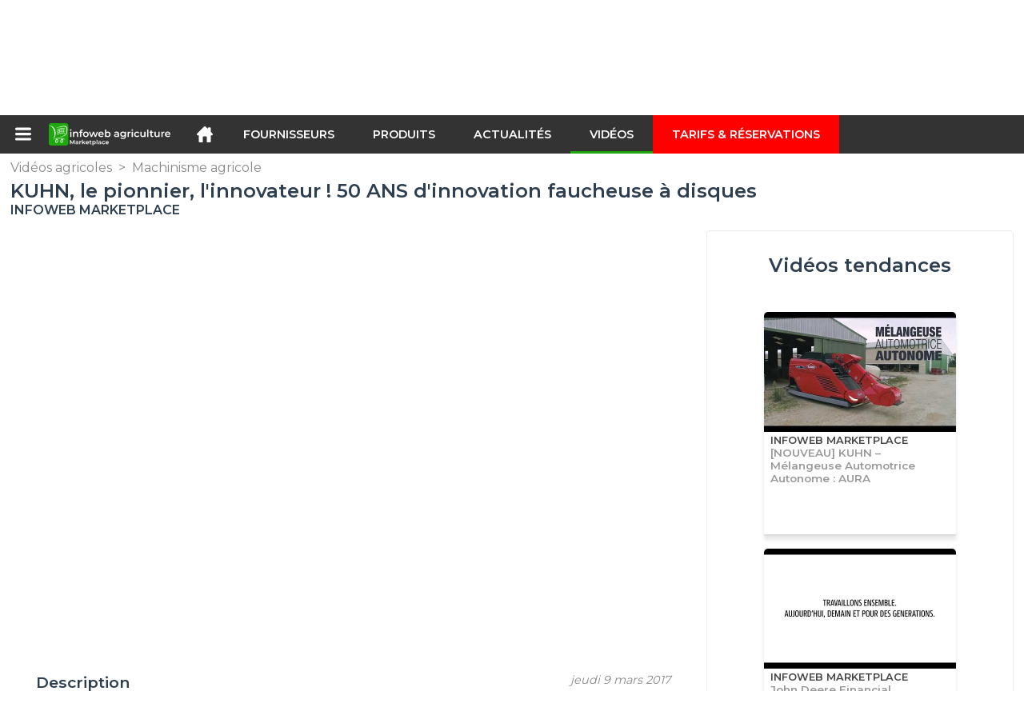

--- FILE ---
content_type: text/html; charset=utf-8
request_url: https://infoweb-agriculture.fr/kuhn-le-pionnier-l-innovateur-50-ans-d-innovation-faucheuse-a-disques-115814753.html
body_size: 10379
content:
<!DOCTYPE html>
<html data-cache="2026-01-18 13:31:26" lang="fr" data-geo="fr" id="page-sheet" data-prod="yes" data-type="reportage" data-stats="6" data-tpl="agriculture" data-tpl-com="agriculture" data-tpl-fr="agriculture" data-tpl-es="agricultura" data-tpl-it="agricoltura" data-tpl-de="landwirtschaft" data-ignore="" class="html reportage fr geo-fr agriculture 6 domain-S    "><head data-version="2020-06-26_15-15"><meta charset="utf-8"/><meta name="content-language" content="fr-FR"/><meta name="format-detection" content="telephone=no"/><meta name="viewport" content="width=device-width, initial-scale=1.0, maximum-scale=1.0, user-scalable=no, minimal-ui"/><meta name="apple-mobile-web-app-capable" content="yes"/><meta name="apple-mobile-web-app-status-bar-style" content="black-translucent"/><meta name="twitter:site" content="InfoWebAgri"/><!-- <TPL:PAGE:META> --><title>KUHN, le pionnier, l&#039;innovateur ! 50 ANS d&#039;innovation faucheuse à disques</title><meta property="og:type" content="website"/><meta property="og:site_name" content="templates/title"/><meta property="og:title" content="KUHN, le pionnier, l&#039;innovateur ! 50 ANS d&#039;innovation faucheuse à disques"/><meta property="og:description" content="La faucheuse à disques la plus vendue au monde

Retrouvez nous sur www.kuhn.com"/><meta property="og:image" content="https://infoweb-agriculture.fr/image/kuhn-le-pionnier-l-innovateur-50-ans-d-innovation-faucheuse-a-disques-58c0d370ce050.jpg"/><meta property="og:url" content="https://infoweb-agriculture.fr/kuhn-le-pionnier-l-innovateur-50-ans-d-innovation-faucheuse-a-disques-115814753.html"/><meta name="twitter:card" content="summary_large_image"/><meta name="twitter:title" content="KUHN, le pionnier, l&#039;innovateur ! 50 ANS d&#039;innovation faucheuse à disques"/><meta name="twitter:image" content="https://infoweb-agriculture.fr/image/kuhn-le-pionnier-l-innovateur-50-ans-d-innovation-faucheuse-a-disques-58c0d370ce050.jpg"/><meta name="twitter:description" content="La faucheuse à disques la plus vendue au monde

Retrouvez nous sur www.kuhn.com"/><link rel="alternate" hreflang="fr" href="https://infoweb-agriculture.fr/kuhn-le-pionnier-l-innovateur-50-ans-d-innovation-faucheuse-a-disques-115814753.html"/><link rel="canonical" href="https://infoweb-agriculture.fr/kuhn-le-pionnier-l-innovateur-50-ans-d-innovation-faucheuse-a-disques-115814753.html"/><meta name="keywords" content="KUHN, le pionnier, l&#039;innovateur ! 50 ANS d&#039;innovation faucheuse à disques"/><meta name="description" content="La faucheuse à disques la plus vendue au monde

Retrouvez nous sur www.kuhn.com"/><!-- </TPL:PAGE:META> --><script async="async" src="https://www.googletagmanager.com/gtag/js?id=UA-161766746-1"></script><script> const gTag = `UA-161766746-1`</script><script>
		window.dataLayer = window.dataLayer || []
		function gtag() { dataLayer.push(arguments) }
		gtag('js', new Date())
		gtag('config', gTag)
	</script><script type="text/javascript" src="/external.min.js?v=2020-06-26_15-15"></script><script type="text/javascript" src="/i18n.js?v=2020-06-26_15-15"></script><script type="text/javascript" src="/infoweb.js?v=2020-06-26_15-15"></script><link rel="alternate" type="application/rss+xml" href="/rss.xml" title="https://infoweb-agriculture.fr"/><link rel="stylesheet" type="text/css" href="https://fonts.googleapis.com/css?family=Montserrat:400,600&amp;subset=latin-ext"/><link rel="stylesheet" type="text/css" href="/external.min.css?v=2020-06-26_15-15"/><link id="infoweb-css" rel="stylesheet" type="text/css" href="/infoweb.css?v=2020-06-26_15-15"/><link rel="stylesheet" type="text/css" href="/infoweb.extra.css?v=2020-06-26_15-15"/><link rel="icon" type="image/png" href="/images/favicon.svg"/><link rel="icon" type="image/svg+xml" href="/images/favicon.svg"/><link rel="shortcut icon" href="/images/favicon.ico"/><link rel="apple-touch-icon" href="/images/apple-touch-icon.png"/><!-- <link rel="mask-icon" href="/images/global/mask-icon.svg" color="blue" /> --></head><body><div itemtype="http://schema.org/Organization" itemscope="itemscope"><meta itemprop="name" content="InfoWeb Agriculture"/><meta itemprop="logo" content="https://infoweb-agriculture.fr/images/logo-black.svg"/><link itemprop="url" href="/"/><meta itemprop="slogan" content="1ère Marketplace de l&#039;agriculture"/><meta itemprop="description" content="Place de marché agricole, le site Infoweb Agriculture, réunit tous les fabricants et distributeurs de matériel agricole et d’élevage. La Marketplace agricole, propose des outils de sourcing permettant de capter l&#039;attention d’achat des agriculteurs dès leur phase de recherche sur internet. Nous sélectionnons et référençons sur notre place de marché les principales marques et fournisseurs à travers une base de données de produits le plus large possible qu’il s’agisse de machinisme agricole, d’équipements ou de pièces de rechange pour la récolte, l&#039;ensilage ou la fenaison, le travail du sol, les semis, les céréales, le transport, la manutention, l&#039;élevage, le travail du bois ou l&#039;entretien des exploitation et des espaces verts ou d’articles dédiés à l’élevage (porc, ovin, caprin, volaille, bovin), d’articles de clôture, de solutions de protection contre les nuisibles et d’outils de manutention. Comparez et sélectionnez en quelques clics, les différents produits agricoles et fournisseurs présents sur la place de marché et contactez-les gratuitement. La Marketplace Infoweb Agriculture met en relation directe depuis plus de 20 ans tous les fournisseurs agricoles avec des agriculteurs acheteurs du monde entier. Facilitez vos achats de matériel et engins agricoles nécessaires pour équiper votre exploitation sur la 1ère Marketplace de l’agriculture."/><meta itemprop="member" content="Infoweb Market"/></div><header id="header" role="banner" class="nox"><a class="logo" href="/"><img src="images/logo2.svg"/></a><div id="links"><div id="auth" class="link"><a class="title" rel="nofollow" data-popin="auth-form" title="My Infoweb"><span>My Infoweb</span></a></div><div id="newsletter" class="link"><a class="title" data-popin="newsletter-form" title="Inscription newsletter"><span>Inscription newsletter</span></a><form id="newsletter-form" class="newsletter" method="post"><input id="newsletter-input" type="email" class="before-submit" placeholder="Votre adresse email"/><input id="newsletter-submit" type="submit" value="" class="template-background"/></form></div><div id="geolang" class="link"><a class="title i18n" data-popin="geolang-form" title="Marketplaces internationales"><span>Français</span></a><form id="geolang-form" class="auth" method="post" data-lang="fr"><fieldset id="geolang-geo"><legend><span class="i18n" data-lang="fr">Marketplaces</span></legend><p class="geolang-geo-de option"><input type="radio" name="geo" value="de" id="geolang-geo-de"/><label class="i18n template-background" for="geolang-geo-de" data-lang="fr">Allemagne</label></p><p class="geolang-geo-es option"><input type="radio" name="geo" value="es" id="geolang-geo-es"/><label class="i18n template-background" for="geolang-geo-es" data-lang="fr">Espagne</label></p><p class="geolang-geo-us option"><input type="radio" name="geo" value="us" id="geolang-geo-us"/><label class="i18n template-background" for="geolang-geo-us" data-lang="fr">États-Unis</label></p><p class="geolang-geo-fr option"><input type="radio" name="geo" value="fr" id="geolang-geo-fr" checked="checked"/><label class="i18n template-background" for="geolang-geo-fr" data-lang="fr">France</label></p><p class="geolang-geo-it option"><input type="radio" name="geo" value="it" id="geolang-geo-it"/><label class="i18n template-background" for="geolang-geo-it" data-lang="fr">Italie</label></p></fieldset><input name="old_geo" type="hidden" value="fr"/><input name="old_lang" type="hidden" value="fr"/><input id="geolang-submit" name="geolang" type="submit" value="" class="template-background"/></form></div></div><form id="search" role="search" method="get" action="/produits-et-materiels-agricoles-130.html"><input id="search-input" type="search" name="search" autocomplete="off" class="before-submit" placeholder="Produit, modèle, marque..."/><input id="search-submit" type="submit" value="" class="template-background"/><div id="search-autocomplete"><div id="search-suggestions"></div></div></form></header><nav id="nav-menu" role="navigation" class="nox"><nav id="nav-submenu" role="navigation" class="nox"><ul id="submenu" role="menu" aria-labelledby="menuitem-submenu" aria-expanded="false" aria-hidden="true"><li role="presentation" class="menu"><a role="menuitem" data-href="/">Accueil</a></li><li role="presentation" class="menu fournisseurs"><a role="menuitem" data-href="/fournisseurs-agricoles-120.html">Fournisseurs</a></li><li role="presentation" class="menu produits"><a role="menuitem" data-href="/produits-et-materiels-agricoles-130.html">Produits</a></li><li role="presentation" class="menu categories"><a role="menuitem" data-href="/categories-de-produits-et-services-agricoles-101.html">Produits</a></li><li role="presentation" class="menu cp"><a role="menuitem" data-href="/actualite-agricole-140.html">Actualités</a></li><li role="presentation" class="menu reportage"><a role="menuitem" data-href="/videos-agricoles-150.html">Vidéos</a></li><li role="presentation" class="menu publications"><a role="menuitem" data-href="/catalogues-agricoles-190.html">Catalogues</a></li><li role="presentation" class="menu events"><a role="menuitem" data-href="/salons-agricoles-180.html">Salons</a></li><li role="presentation" class="menu oe"><a role="menuitem" data-href="/emploi-agricole-160.html">Emploi</a></li><li role="presentation" class="menu pa"><a role="menuitem" data-href="/occasion-agricole-170.html">Annonces</a></li><li role="presentation" class="menu devenir-exposant"><a role="menuitem" data-href="/vendre-sur-la-marketplace-105.html">Vendre sur la Marketplace</a></li><li role="presentation" class="menu pricing"><a role="menuitem" data-href="/product-pack-10029433.html">Tarifs &amp; Réservations</a></li><li role="presentation" class="categories" data-total=""><a role="menuitem" aria-haspopup="true" class="category" id="menu-category-0" data-value="0" href="/categories-de-produits-et-services-agricoles-101.html" title="Toutes les catégories de la Marketplace B2B">Toutes les catégories de la Marketplace B2B</a></li><li role="presentation" class="category" data-total="38"><a role="menuitem" aria-haspopup="true" class="category" id="menu-category-21566" data-value="21566" data-img="image-small/culture-60df5c37c9600m.jpg" title="Culture">Culture</a><ul class="subcategories" role="menu" aria-expanded="false" aria-hidden="true" aria-labelledby="menu-category-21566"><li role="presentation" class="subcategory empty" data-total="-1"><a class="subcategory" role="menuitem" id="menu-subcategory-22427" data-href="#" data-value="22427" data-img="image-small/materiel-d-arboriculture-632841153e8bbu.png" title="Matériel d&#039;arboriculture">Matériel d&#039;arboriculture</a><div class="hidden options"></div></li><li role="presentation" class="subcategory empty" data-total="-1"><a class="subcategory" role="menuitem" id="menu-subcategory-22431" data-href="#" data-value="22431" data-img="image-small/materiel-d-horticulture-632843aa1779cw.png" title="Matériel d&#039;horticulture">Matériel d&#039;horticulture</a><div class="hidden options"></div></li><li role="presentation" class="subcategory empty" data-total="-1"><a class="subcategory" role="menuitem" id="menu-subcategory-22428" data-href="#" data-value="22428" data-img="image-small/materiel-de-maraichage-63284162289afp.png" title="Matériel de maraîchage">Matériel de maraîchage</a><div class="hidden options"></div></li><li role="presentation" class="subcategory" data-total="38"><a class="subcategory" role="menuitem" id="menu-subcategory-22097" data-href="/materiel-de-viticulture-13322097.html" data-value="22097" data-img="image-small/materiel-de-viticulture-60df5e98b5627p.jpg" title="Matériel de viticulture">Matériel de viticulture</a><div class="hidden options"><span id="menu-options-924" data-id="924" data-title="Prix"><span>de 0 à 99 Euros</span><span>de 100 à 249 Euros</span><span>de 250 à 499 Euros</span><span>de 500 à 999 Euros</span><span>de 1000 à 1999 Euros</span><span>de 2000 à 4999 Euros</span><span>5000 Euros et plus</span></span></div></li><li role="presentation" class="subcategory empty" data-total="-1"><a class="subcategory" role="menuitem" id="menu-subcategory-22429" data-href="#" data-value="22429" data-img="image-small/materiel-linier-632841b0d12feu.png" title="Matériel linier">Matériel linier</a><div class="hidden options"></div></li><li role="presentation" class="subcategory empty" data-total="-1"><a class="subcategory" role="menuitem" id="menu-subcategory-22430" data-href="#" data-value="22430" data-img="image-small/materiel-tabac-632841ea894d7j.png" title="Matériel tabac">Matériel tabac</a><div class="hidden options"></div></li></ul></li><li role="presentation" class="category" data-total="43"><a role="menuitem" aria-haspopup="true" class="category" id="menu-category-4234" data-value="4234" data-img="image-small/elevage-60df5c5484ce2h.png" title="Élevage">Élevage</a><ul class="subcategories" role="menu" aria-expanded="false" aria-hidden="true" aria-labelledby="menu-category-4234"><li role="presentation" class="subcategory" data-total="36"><a class="subcategory" role="menuitem" id="menu-subcategory-12117" data-href="/equipements-d-elevage-13312117.html" data-value="12117" data-img="image-small/equipements-d-elevage-60df5f0389248v.jpg" title="Équipements d&#039;élevage">Équipements d&#039;élevage</a><div class="hidden options"><span id="menu-options-924" data-id="924" data-title="Prix"><span>de 0 à 99 Euros</span><span>de 100 à 249 Euros</span><span>de 250 à 499 Euros</span><span>de 500 à 999 Euros</span><span>de 1000 à 1999 Euros</span><span>de 2000 à 4999 Euros</span><span>5000 Euros et plus</span></span></div></li><li role="presentation" class="subcategory" data-total="7"><a class="subcategory" role="menuitem" id="menu-subcategory-12087" data-href="/materiel-de-traite-et-de-recolte-13312087.html" data-value="12087" data-img="image-small/materiel-de-traite-et-de-recolte-60df5f30016f0t.jpg" title="Matériel de traite et de récolte">Matériel de traite et de récolte</a><div class="hidden options"><span id="menu-options-924" data-id="924" data-title="Prix"><span>de 0 à 99 Euros</span><span>de 100 à 249 Euros</span><span>de 250 à 499 Euros</span><span>de 500 à 999 Euros</span><span>de 1000 à 1999 Euros</span><span>de 2000 à 4999 Euros</span><span>5000 Euros et plus</span></span></div></li></ul></li><li role="presentation" class="category" data-total="5"><a role="menuitem" aria-haspopup="true" class="category" id="menu-category-21563" data-value="21563" data-img="image-small/gestion-d-exploitation-60df5d19e01a1m.gif" title="Gestion d&#039;exploitation">Gestion d&#039;exploitation</a><ul class="subcategories" role="menu" aria-expanded="false" aria-hidden="true" aria-labelledby="menu-category-21563"><li role="presentation" class="subcategory empty" data-total="-1"><a class="subcategory" role="menuitem" id="menu-subcategory-22273" data-href="#" data-value="22273" data-img="image-small/agriculture-de-precision-6327324a61109g.png" title="Agriculture de précision">Agriculture de précision</a><div class="hidden options"></div></li><li role="presentation" class="subcategory empty" data-total="-1"><a class="subcategory" role="menuitem" id="menu-subcategory-22426" data-href="#" data-value="22426" data-img="image-small/logiciels-632734a26c070m.png" title="Logiciels">Logiciels</a><div class="hidden options"></div></li><li role="presentation" class="subcategory" data-total="5"><a class="subcategory" role="menuitem" id="menu-subcategory-13301" data-href="/systemes-de-mesure-pesage-13313301.html" data-value="13301" data-img="image-small/systemes-de-mesure-pesage-60df603d7b6f4o.jpg" title="Systèmes de mesure, Pesage">Systèmes de mesure, Pesage</a><div class="hidden options"><span id="menu-options-924" data-id="924" data-title="Prix"><span>de 0 à 99 Euros</span><span>de 100 à 249 Euros</span><span>de 250 à 499 Euros</span><span>de 500 à 999 Euros</span><span>de 1000 à 1999 Euros</span><span>de 2000 à 4999 Euros</span><span>5000 Euros et plus</span></span></div></li></ul></li><li role="presentation" class="category" data-total="210"><a role="menuitem" aria-haspopup="true" class="category" id="menu-category-11715" data-value="11715" data-img="image-small/installations-agricoles-60df5c23df2e4x.png" title="Installations agricoles">Installations agricoles</a><ul class="subcategories" role="menu" aria-expanded="false" aria-hidden="true" aria-labelledby="menu-category-11715"><li role="presentation" class="subcategory" data-total="64"><a class="subcategory" role="menuitem" id="menu-subcategory-13386" data-href="/amenagement-des-batiments-13313386.html" data-value="13386" data-img="image-small/amenagement-des-batiments-60df5ef96002cr.jpg" title="Aménagement des bâtiments">Aménagement des bâtiments</a><div class="hidden options"><span id="menu-options-924" data-id="924" data-title="Prix"><span>de 0 à 99 Euros</span><span>de 100 à 249 Euros</span><span>de 250 à 499 Euros</span><span>de 500 à 999 Euros</span><span>de 1000 à 1999 Euros</span><span>de 2000 à 4999 Euros</span><span>5000 Euros et plus</span></span></div></li><li role="presentation" class="subcategory" data-total="30"><a class="subcategory" role="menuitem" id="menu-subcategory-12168" data-href="/batiments-hangars-agricoles-13312168.html" data-value="12168" data-img="image-small/batiments-hangars-agricoles-60df5e7d193f4y.png" title="Bâtiments, Hangars agricoles">Bâtiments, Hangars agricoles</a><div class="hidden options"><span id="menu-options-924" data-id="924" data-title="Prix"><span>de 0 à 99 Euros</span><span>de 100 à 249 Euros</span><span>de 250 à 499 Euros</span><span>de 500 à 999 Euros</span><span>de 1000 à 1999 Euros</span><span>de 2000 à 4999 Euros</span><span>5000 Euros et plus</span></span></div></li><li role="presentation" class="subcategory" data-total="62"><a class="subcategory" role="menuitem" id="menu-subcategory-12097" data-href="/gestion-des-dechets-13312097.html" data-value="12097" data-img="image-small/gestion-des-dechets-60df5f08635e9r.jpg" title="Gestion des déchets">Gestion des déchets</a><div class="hidden options"><span id="menu-options-924" data-id="924" data-title="Prix"><span>de 0 à 99 Euros</span><span>de 100 à 249 Euros</span><span>de 250 à 499 Euros</span><span>de 500 à 999 Euros</span><span>de 1000 à 1999 Euros</span><span>de 2000 à 4999 Euros</span><span>5000 Euros et plus</span></span></div></li><li role="presentation" class="subcategory" data-total="54"><a class="subcategory" role="menuitem" id="menu-subcategory-15070" data-href="/stockage-convoyage-13315070.html" data-value="15070" data-img="image-small/stockage-convoyage-60df5e8d9f02eh.jpg" title="Stockage &amp; Convoyage">Stockage &amp; Convoyage</a><div class="hidden options"><span id="menu-options-924" data-id="924" data-title="Prix"><span>de 0 à 99 Euros</span><span>de 100 à 249 Euros</span><span>de 250 à 499 Euros</span><span>de 500 à 999 Euros</span><span>de 1000 à 1999 Euros</span><span>de 2000 à 4999 Euros</span><span>5000 Euros et plus</span></span></div></li></ul></li><li role="presentation" class="category" data-total="45"><a role="menuitem" aria-haspopup="true" class="category" id="menu-category-4226" data-value="4226" data-img="image-small/irrigation-60df5ced16b2dw.png" title="Irrigation">Irrigation</a><ul class="subcategories" role="menu" aria-expanded="false" aria-hidden="true" aria-labelledby="menu-category-4226"><li role="presentation" class="subcategory" data-total="45"><a class="subcategory" role="menuitem" id="menu-subcategory-4441" data-href="/equipement-d-irrigation-1334441.html" data-value="4441" data-img="image-small/equipement-d-irrigation-60df5fb8f25cen.jpg" title="Équipement d&#039;irrigation">Équipement d&#039;irrigation</a><div class="hidden options"><span id="menu-options-924" data-id="924" data-title="Prix"><span>de 0 à 99 Euros</span><span>de 100 à 249 Euros</span><span>de 250 à 499 Euros</span><span>de 500 à 999 Euros</span><span>de 1000 à 1999 Euros</span><span>de 2000 à 4999 Euros</span><span>5000 Euros et plus</span></span></div></li><li role="presentation" class="subcategory empty" data-total="-1"><a class="subcategory" role="menuitem" id="menu-subcategory-22425" data-href="#" data-value="22425" data-img="image-small/pilotage-d-irrigation-63271fbb05ed3p.png" title="Pilotage d&#039;irrigation">Pilotage d&#039;irrigation</a><div class="hidden options"></div></li></ul></li><li role="presentation" class="category" data-total="164"><a role="menuitem" aria-haspopup="true" class="category" id="menu-category-4231" data-value="4231" data-img="image-small/machinisme-agricole-60df5d3c95f85l.png" title="Machinisme agricole">Machinisme agricole</a><ul class="subcategories" role="menu" aria-expanded="false" aria-hidden="true" aria-labelledby="menu-category-4231"><li role="presentation" class="subcategory" data-total="5"><a class="subcategory" role="menuitem" id="menu-subcategory-12077" data-href="/fenaison-13312077.html" data-value="12077" data-img="image-small/fenaison-63281285908c3t.png" title="Fenaison">Fenaison</a><div class="hidden options"><span id="menu-options-924" data-id="924" data-title="Prix"><span>de 0 à 99 Euros</span><span>de 100 à 249 Euros</span><span>de 250 à 499 Euros</span><span>de 500 à 999 Euros</span><span>de 1000 à 1999 Euros</span><span>de 2000 à 4999 Euros</span><span>5000 Euros et plus</span></span></div></li><li role="presentation" class="subcategory" data-total="10"><a class="subcategory" role="menuitem" id="menu-subcategory-21552" data-href="/fertilisation-13321552.html" data-value="21552" data-img="image-small/fertilisation-60df5f2497ed3z.png" title="Fertilisation">Fertilisation</a><div class="hidden options"><span id="menu-options-924" data-id="924" data-title="Prix"><span>de 0 à 99 Euros</span><span>de 100 à 249 Euros</span><span>de 250 à 499 Euros</span><span>de 500 à 999 Euros</span><span>de 1000 à 1999 Euros</span><span>de 2000 à 4999 Euros</span><span>5000 Euros et plus</span></span></div></li><li role="presentation" class="subcategory" data-total="13"><a class="subcategory" role="menuitem" id="menu-subcategory-12078" data-href="/protection-entretien-des-cultures-13312078.html" data-value="12078" data-img="image-small/protection-entretien-des-cultures-60df5f4508052k.jpg" title="Protection &amp; Entretien des cultures">Protection &amp; Entretien des cultures</a><div class="hidden options"><span id="menu-options-924" data-id="924" data-title="Prix"><span>de 0 à 99 Euros</span><span>de 100 à 249 Euros</span><span>de 250 à 499 Euros</span><span>de 500 à 999 Euros</span><span>de 1000 à 1999 Euros</span><span>de 2000 à 4999 Euros</span><span>5000 Euros et plus</span></span></div></li><li role="presentation" class="subcategory" data-total="4"><a class="subcategory" role="menuitem" id="menu-subcategory-12067" data-href="/semis-plantation-13312067.html" data-value="12067" data-img="image-small/semis-plantation-60df5ff760643j.jpg" title="Semis &amp; Plantation">Semis &amp; Plantation</a><div class="hidden options"><span id="menu-options-924" data-id="924" data-title="Prix"><span>de 0 à 99 Euros</span><span>de 100 à 249 Euros</span><span>de 250 à 499 Euros</span><span>de 500 à 999 Euros</span><span>de 1000 à 1999 Euros</span><span>de 2000 à 4999 Euros</span><span>5000 Euros et plus</span></span></div></li><li role="presentation" class="subcategory" data-total="120"><a class="subcategory" role="menuitem" id="menu-subcategory-4643" data-href="/transport-manutention-1334643.html" data-value="4643" data-img="image-small/transport-manutention-60df5f4a8187dj.png" title="Transport &amp; Manutention">Transport &amp; Manutention</a><div class="hidden options"><span id="menu-options-924" data-id="924" data-title="Prix"><span>de 0 à 99 Euros</span><span>de 100 à 249 Euros</span><span>de 250 à 499 Euros</span><span>de 500 à 999 Euros</span><span>de 1000 à 1999 Euros</span><span>de 2000 à 4999 Euros</span><span>5000 Euros et plus</span></span></div></li><li role="presentation" class="subcategory" data-total="12"><a class="subcategory" role="menuitem" id="menu-subcategory-12122" data-href="/travail-du-sol-13312122.html" data-value="12122" data-img="image-small/travail-du-sol-60df60993c9d4u.jpg" title="Travail du sol">Travail du sol</a><div class="hidden options"><span id="menu-options-924" data-id="924" data-title="Prix"><span>de 0 à 99 Euros</span><span>de 100 à 249 Euros</span><span>de 250 à 499 Euros</span><span>de 500 à 999 Euros</span><span>de 1000 à 1999 Euros</span><span>de 2000 à 4999 Euros</span><span>5000 Euros et plus</span></span></div></li></ul></li><li role="presentation" class="category" data-total="12"><a role="menuitem" aria-haspopup="true" class="category" id="menu-category-4233" data-value="4233" data-img="image-small/petit-equipement-agricole-60df5ce0ebffcs.png" title="Petit équipement agricole">Petit équipement agricole</a><ul class="subcategories" role="menu" aria-expanded="false" aria-hidden="true" aria-labelledby="menu-category-4233"><li role="presentation" class="subcategory" data-total="12"><a class="subcategory" role="menuitem" id="menu-subcategory-20742" data-href="/petits-outils-agricoles-13320742.html" data-value="20742" data-img="image-small/petits-outils-agricoles-60df5fa771b47x.jpg" title="Petits outils agricoles">Petits outils agricoles</a><div class="hidden options"><span id="menu-options-924" data-id="924" data-title="Prix"><span>de 0 à 99 Euros</span><span>de 100 à 249 Euros</span><span>de 250 à 499 Euros</span><span>de 500 à 999 Euros</span><span>de 1000 à 1999 Euros</span><span>de 2000 à 4999 Euros</span><span>5000 Euros et plus</span></span></div></li></ul></li><li role="presentation" class="category" data-total="49"><a role="menuitem" aria-haspopup="true" class="category" id="menu-category-4230" data-value="4230" data-img="image-small/tracteurs-agricoles-60df5d26bf6b7i.png" title="Tracteurs agricoles">Tracteurs agricoles</a><ul class="subcategories" role="menu" aria-expanded="false" aria-hidden="true" aria-labelledby="menu-category-4230"><li role="presentation" class="subcategory" data-total="35"><a class="subcategory" role="menuitem" id="menu-subcategory-20730" data-href="/accessoires-de-tracteurs-13320730.html" data-value="20730" data-img="image-small/accessoires-de-tracteurs-60df6042975a9u.jpg" title="Accessoires de tracteurs">Accessoires de tracteurs</a><div class="hidden options"><span id="menu-options-924" data-id="924" data-title="Prix"><span>de 0 à 99 Euros</span><span>de 100 à 249 Euros</span><span>de 250 à 499 Euros</span><span>de 500 à 999 Euros</span><span>de 1000 à 1999 Euros</span><span>de 2000 à 4999 Euros</span><span>5000 Euros et plus</span></span></div></li><li role="presentation" class="subcategory empty" data-total="-1"><a class="subcategory" role="menuitem" id="menu-subcategory-21542" data-href="#" data-value="21542" data-img="image-small/quads-ssvs-60df6071b0ff2h.jpg" title="Quads, SSVS">Quads, SSVS</a><div class="hidden options"><span id="menu-options-907" data-id="907" data-title="Couleur"><span data-img="image-small/blanc-5eb03384f3e8fv.png">Blanc</span><span data-img="image-small/bleu-5eb033bf07d49x.png">Bleu</span><span data-img="image-small/gris-5eb033ed07ad3y.png">Gris</span><span data-img="image-small/jaune-5eb034232e00ao.png">Jaune</span><span data-img="image-small/marron-5eb0346dbffe4z.png">Marron</span><span data-img="image-small/noir-5eb0349f85ecfp.png">Noir</span><span data-img="image-small/orange-5eb034e8a1ad2i.png">Orange</span><span data-img="image-small/rose-5eb03521ef583y.png">Rose</span><span data-img="image-small/rouge-5eb03570e9929x.png">Rouge</span><span data-img="image-small/vert-5eb0360898140j.png">Vert</span><span data-img="image-small/violet-5eb0364b57c4br.png">Violet</span></span><span id="menu-options-924" data-id="924" data-title="Prix"><span>de 0 à 99 Euros</span><span>de 100 à 249 Euros</span><span>de 250 à 499 Euros</span><span>de 500 à 999 Euros</span><span>de 1000 à 1999 Euros</span><span>de 2000 à 4999 Euros</span><span>5000 Euros et plus</span></span></div></li><li role="presentation" class="subcategory" data-total="14"><a class="subcategory" role="menuitem" id="menu-subcategory-12039" data-href="/tracteurs-13312039.html" data-value="12039" data-img="image-small/tracteurs-60df607728a71z.jpg" title="Tracteurs">Tracteurs</a><div class="hidden options"><span id="menu-options-907" data-id="907" data-title="Couleur"><span data-img="image-small/blanc-5eb03384f3e8fv.png">Blanc</span><span data-img="image-small/bleu-5eb033bf07d49x.png">Bleu</span><span data-img="image-small/gris-5eb033ed07ad3y.png">Gris</span><span data-img="image-small/jaune-5eb034232e00ao.png">Jaune</span><span data-img="image-small/marron-5eb0346dbffe4z.png">Marron</span><span data-img="image-small/noir-5eb0349f85ecfp.png">Noir</span><span data-img="image-small/orange-5eb034e8a1ad2i.png">Orange</span><span data-img="image-small/rose-5eb03521ef583y.png">Rose</span><span data-img="image-small/rouge-5eb03570e9929x.png">Rouge</span><span data-img="image-small/vert-5eb0360898140j.png">Vert</span><span data-img="image-small/violet-5eb0364b57c4br.png">Violet</span></span><span id="menu-options-924" data-id="924" data-title="Prix"><span>de 0 à 99 Euros</span><span>de 100 à 249 Euros</span><span>de 250 à 499 Euros</span><span>de 500 à 999 Euros</span><span>de 1000 à 1999 Euros</span><span>de 2000 à 4999 Euros</span><span>5000 Euros et plus</span></span></div></li></ul></li></ul></nav><ul id="menu" role="menubar"><li class="submenu" role="presentation"><a id="menuitem-submenu" class="menuitem-submenu" role="menuitem" aria-haspopup="true"></a></li><li class="home" role="presentation"><a id="menuitem-home" class="menuitem-home" role="menuitem" aria-haspopup="true" href="/"></a></li><li role="presentation" class="fournisseurs"><a role="menuitem" href="/fournisseurs-agricoles-120.html">Fournisseurs</a></li><li role="presentation" class="produits"><a role="menuitem" href="/produits-et-materiels-agricoles-130.html">Produits</a></li><li role="presentation" class="categories"><a role="menuitem" href="/categories-de-produits-et-services-agricoles-101.html">Produits</a></li><li role="presentation" class="cp"><a role="menuitem" href="/actualite-agricole-140.html">Actualités</a></li><li role="presentation" class="reportage"><a role="menuitem" href="/videos-agricoles-150.html">Vidéos</a></li><li role="presentation" class="publications"><a role="menuitem" href="/catalogues-agricoles-190.html">Catalogues</a></li><li role="presentation" class="events"><a role="menuitem" href="/salons-agricoles-180.html">Salons</a></li><li role="presentation" class="oe"><a role="menuitem" href="/emploi-agricole-160.html">Emploi</a></li><li role="presentation" class="pa"><a role="menuitem" href="/occasion-agricole-170.html">Annonces</a></li><li role="presentation" class="devenir-exposant"><a role="menuitem" href="/vendre-sur-la-marketplace-105.html">Vendre sur la Marketplace</a></li><li role="presentation" class="pricing"><a role="menuitem" href="/product-pack-10029433.html">Tarifs &amp; Réservations</a></li></ul></nav><div role="main" data-cache="2025-10-06 16:29:26" id="main-sheet" class="main nox sheet"><a id="go-top" class="hidden"></a><!-- 
	<div itemtype="http://schema.org/Organization" itemscope="itemscope"><meta itemprop="name" tal:attributes="content element/company" /><meta itemprop="description" tal:attributes="content element/intro_flat" /><meta itemprop="logo" tal:attributes="content string:${baseURL}/${element/logo}" /><meta itemprop="url" tal:attributes="content string:${baseURL}${element/id_user_url}" /></div>
    --><div class="schema hidden"><div itemscope="itemscope" itemtype="http://schema.org/VideoObject"><meta itemprop="name" content="KUHN, le pionnier, l&#039;innovateur ! 50 ANS d&#039;innovation faucheuse à disques"/><meta itemprop="image" content="https://infoweb-agriculture.fr/image/kuhn-le-pionnier-l-innovateur-50-ans-d-innovation-faucheuse-a-disques-58c0d370ce050.jpg"/><meta itemprop="description" content="La faucheuse à disques la plus vendue au monde

Retrouvez nous sur www.kuhn.com"/><meta itemprop="thumbnailUrl" content="https://infoweb-agriculture.fr/image/kuhn-le-pionnier-l-innovateur-50-ans-d-innovation-faucheuse-a-disques-58c0d370ce050.jpg"/><meta itemprop="uploadDate" content="2017-03-09 05:00:48"/></div></div><div id="sticker" data-sector="112"><div id="sticker-container"><section id="introduction"><div id="path"><ul itemscope="itemscope" itemtype="http://schema.org/BreadcrumbList" class="schema"><li itemprop="itemListElement" itemscope="itemscope" itemtype="http://schema.org/ListItem"><a itemprop="item" href="/videos-agricoles-150.html"><span itemprop="name">Vidéos agricoles</span></a><meta itemprop="position" content="1"/></li><li itemprop="itemListElement" itemscope="itemscope" itemtype="http://schema.org/ListItem"><span class="separator">&gt;</span><a itemprop="item" href="/machinisme-agricole-502.html"><span itemprop="name">Machinisme agricole</span></a><meta itemprop="position" content="2"/></li></ul></div><h1 class="title">KUHN, le pionnier, l&#039;innovateur ! 50 ANS d&#039;innovation faucheuse à disques</h1><h2 class="brand-title" content="InfoWeb Marketplace">InfoWeb Marketplace</h2></section><section id="presentation" data-element="814753" data-supplier="522"><div id="sharing"><div class="socials"><a class="facebook" target="_blank" rel="nofollow noopener" href="https://facebook.com/sharer/sharer.php?u=https%3A%2F%2Finfoweb-agriculture.fr%2Fkuhn-le-pionnier-l-innovateur-50-ans-d-innovation-faucheuse-a-disques-115814753.html"></a><a class="twitter" target="_blank" rel="nofollow noopener" href="https://twitter.com/intent/tweet/?url=https%3A%2F%2Finfoweb-agriculture.fr%2Fkuhn-le-pionnier-l-innovateur-50-ans-d-innovation-faucheuse-a-disques-115814753.html&amp;amp;text=KUHN%2C+le+pionnier%2C+l%27innovateur+%21+50+ANS+d%27innovation+faucheuse+%C3%A0+disques"></a><!-- <a tal:attributes="href sharing/googleplus" class="googleplus" target="_blank"></a> --><a class="linkedin" target="_blank" rel="nofollow noopener" href="https://www.linkedin.com/shareArticle?mini=true&amp;amp;url=https%3A%2F%2Finfoweb-agriculture.fr%2Fkuhn-le-pionnier-l-innovateur-50-ans-d-innovation-faucheuse-a-disques-115814753.html&amp;amp;title=KUHN%2C+le+pionnier%2C+l%27innovateur+%21+50+ANS+d%27innovation+faucheuse+%C3%A0+disques&amp;amp;summary=KUHN%2C+le+pionnier%2C+l%27innovateur+%21+50+ANS+d%27innovation+faucheuse+%C3%A0+disques&amp;amp;source=https%3A%2F%2Finfoweb-agriculture.fr%2Fkuhn-le-pionnier-l-innovateur-50-ans-d-innovation-faucheuse-a-disques-115814753.html"></a><!-- <a tal:attributes="href sharing/pinterest" class="pinterest" target="_blank"></a> --></div></div><iframe id="video" class="box" width="100%" height="100%" frameborder="0" allowfullscreen="allowfullscreen" src="https://www.youtube.com/embed/OtjMKHrRUBA"></iframe><article id="article" class="box" role="article"><span class="date">jeudi 9 mars 2017</span><span id="intro-description">Description</span><div class="description">La faucheuse à disques la plus vendue au monde

Retrouvez nous sur www.kuhn.com</div></article><div id="discovery" class="box"><h2><!--     <span tal:condition="exists: discover" tal:content="i18n/discover">À découvrir</span> --><span>Recherches associées à </span><span class="discovery-subtitle">Machinisme agricole</span></h2></div></section><section id="others"><div class="list others"><!-- desactivation ancien h2 lien en double
        <span class="box"><a tal:attributes="href othersAll" tal:content="i18n/element-others-${type}">Others</a></span>
         --><h2><span>Dernières vidéos ajoutées par</span><span class="others-produits-subtitle">InfoWeb Marketplace</span></h2><div class="cards listing"><div class="card reportage  " id="card-element-2167118" data-update="2024-11-09 03:00:12" data-zones="61"><!-- Desactivation hover carte produit 
    <a class="hover sheet" data-layer="sheet" tal:attributes="href e/id_element_url; title e/title"><span class="company" tal:content="e/company">Company</span><span class="content" tal:content="e/content_trunc">Content</span></a>
    --><a class="infos sheet" data-layer="sheet" href="/helene-et-audrey-eurotier-2024-1152167118.html" title="Helene et Audrey Eurotier 2024"><span class="photo" data-image="image/helene-et-audrey-eurotier-2024-672ec22c5ae8b.jpg"></span><span class="company">InfoWeb Marketplace</span><h2 class="title">Helene et Audrey Eurotier 2024</h2></a><span class="action"><a class="button sheet template-background" data-layer="sheet" href="/helene-et-audrey-eurotier-2024-1152167118.html" title="Helene et Audrey Eurotier 2024">Voir la vidéo</a></span></div><div class="card reportage  " id="card-element-2166669" data-update="2024-07-06 03:00:12" data-zones="61"><!-- Desactivation hover carte produit 
    <a class="hover sheet" data-layer="sheet" tal:attributes="href e/id_element_url; title e/title"><span class="company" tal:content="e/company">Company</span><span class="content" tal:content="e/content_trunc">Content</span></a>
    --><a class="infos sheet" data-layer="sheet" href="/reportage-france-3-tv-avec-notre-robot-aspi-crd-1152166669.html" title="Reportage France 3 TV avec notre robot ASPI&#039; CRD"><span class="photo" data-image="image/reportage-france-3-tv-avec-notre-robot-aspi-crd-6688971c8a76b.jpg"></span><span class="company">InfoWeb Marketplace</span><h2 class="title">Reportage France 3 TV avec notre robot ASPI&#039; CRD</h2></a><span class="action"><a class="button sheet template-background" data-layer="sheet" href="/reportage-france-3-tv-avec-notre-robot-aspi-crd-1152166669.html" title="Reportage France 3 TV avec notre robot ASPI&#039; CRD">Voir la vidéo</a></span></div><div class="card reportage  " id="card-element-2166606" data-update="2024-06-08 03:00:12" data-zones="61"><!-- Desactivation hover carte produit 
    <a class="hover sheet" data-layer="sheet" tal:attributes="href e/id_element_url; title e/title"><span class="company" tal:content="e/company">Company</span><span class="content" tal:content="e/content_trunc">Content</span></a>
    --><a class="infos sheet" data-layer="sheet" href="/20240607-111751-1152166606.html" title="20240607 111751"><span class="photo" data-image="image/20240607-111751-6663ad1c484e3.jpg"></span><span class="company">InfoWeb Marketplace</span><h2 class="title">20240607 111751</h2></a><span class="action"><a class="button sheet template-background" data-layer="sheet" href="/20240607-111751-1152166606.html" title="20240607 111751">Voir la vidéo</a></span></div><div class="card reportage  " id="card-element-2166457" data-update="2024-04-11 03:00:12" data-zones="61"><!-- Desactivation hover carte produit 
    <a class="hover sheet" data-layer="sheet" tal:attributes="href e/id_element_url; title e/title"><span class="company" tal:content="e/company">Company</span><span class="content" tal:content="e/content_trunc">Content</span></a>
    --><a class="infos sheet" data-layer="sheet" href="/racleur-a-chaine-tournant-crd-1152166457.html" title="Racleur à chaine tournant CRD"><span class="photo" data-image="image/racleur-a-chaine-tournant-crd-6617361c81c83.jpg"></span><span class="company">InfoWeb Marketplace</span><h2 class="title">Racleur à chaine tournant CRD</h2></a><span class="action"><a class="button sheet template-background" data-layer="sheet" href="/racleur-a-chaine-tournant-crd-1152166457.html" title="Racleur à chaine tournant CRD">Voir la vidéo</a></span></div><div class="card reportage  " id="card-element-2166456" data-update="2024-04-11 03:00:12" data-zones="61"><!-- Desactivation hover carte produit 
    <a class="hover sheet" data-layer="sheet" tal:attributes="href e/id_element_url; title e/title"><span class="company" tal:content="e/company">Company</span><span class="content" tal:content="e/content_trunc">Content</span></a>
    --><a class="infos sheet" data-layer="sheet" href="/pompe-peristaltique-separation-compactage-crd-1152166456.html" title="POMPE PERISTALTIQUE / SEPARATION / COMPACTAGE CRD"><span class="photo" data-image="image/pompe-peristaltique-separation-compactage-crd-6617361c74b45.jpg"></span><span class="company">InfoWeb Marketplace</span><h2 class="title">POMPE PERISTALTIQUE / SEPARATION / COMPACTAGE CRD</h2></a><span class="action"><a class="button sheet template-background" data-layer="sheet" href="/pompe-peristaltique-separation-compactage-crd-1152166456.html" title="POMPE PERISTALTIQUE / SEPARATION / COMPACTAGE CRD">Voir la vidéo</a></span></div><div class="card reportage  " id="card-element-2166423" data-update="2024-03-30 03:00:12" data-zones="61"><!-- Desactivation hover carte produit 
    <a class="hover sheet" data-layer="sheet" tal:attributes="href e/id_element_url; title e/title"><span class="company" tal:content="e/company">Company</span><span class="content" tal:content="e/content_trunc">Content</span></a>
    --><a class="infos sheet" data-layer="sheet" href="/installation-robot-aspirateur-lisier-porcherie-en-hollande-porcho-concept-crd-1152166423.html" title="Installation robot aspirateur lisier porcherie en Hollande Porcho&#039;Concept CRD"><span class="photo" data-image="image/installation-robot-aspirateur-lisier-porcherie-en-hollande-porcho-concept-crd-6607722c7a3fd.jpg"></span><span class="company">InfoWeb Marketplace</span><h2 class="title">Installation robot aspirateur lisier porcherie en Hollande Porcho&#039;Concept CRD</h2></a><span class="action"><a class="button sheet template-background" data-layer="sheet" href="/installation-robot-aspirateur-lisier-porcherie-en-hollande-porcho-concept-crd-1152166423.html" title="Installation robot aspirateur lisier porcherie en Hollande Porcho&#039;Concept CRD">Voir la vidéo</a></span></div><div class="card reportage  " id="card-element-2166300" data-update="2024-02-13 03:00:12" data-zones="61"><!-- Desactivation hover carte produit 
    <a class="hover sheet" data-layer="sheet" tal:attributes="href e/id_element_url; title e/title"><span class="company" tal:content="e/company">Company</span><span class="content" tal:content="e/content_trunc">Content</span></a>
    --><a class="infos sheet" data-layer="sheet" href="/voeux-crd-2024-1152166300.html" title="Voeux CRD 2024"><span class="photo" data-image="image/voeux-crd-2024-65cacd2c3d047.jpg"></span><span class="company">InfoWeb Marketplace</span><h2 class="title">Voeux CRD 2024</h2></a><span class="action"><a class="button sheet template-background" data-layer="sheet" href="/voeux-crd-2024-1152166300.html" title="Voeux CRD 2024">Voir la vidéo</a></span></div><div class="card reportage  " id="card-element-2166299" data-update="2024-02-13 03:00:12" data-zones="61"><!-- Desactivation hover carte produit 
    <a class="hover sheet" data-layer="sheet" tal:attributes="href e/id_element_url; title e/title"><span class="company" tal:content="e/company">Company</span><span class="content" tal:content="e/content_trunc">Content</span></a>
    --><a class="infos sheet" data-layer="sheet" href="/video-systeme-vidange-fosse-crd-1152166299.html" title="VIDEO SYSTÈME VIDANGE FOSSE CRD"><span class="photo" data-image="image/video-systeme-vidange-fosse-crd-65cacd2c2b781.jpg"></span><span class="company">InfoWeb Marketplace</span><h2 class="title">VIDEO SYSTÈME VIDANGE FOSSE CRD</h2></a><span class="action"><a class="button sheet template-background" data-layer="sheet" href="/video-systeme-vidange-fosse-crd-1152166299.html" title="VIDEO SYSTÈME VIDANGE FOSSE CRD">Voir la vidéo</a></span></div><div class="card reportage  " id="card-element-2166182" data-update="2023-12-23 03:00:12" data-zones="61"><!-- Desactivation hover carte produit 
    <a class="hover sheet" data-layer="sheet" tal:attributes="href e/id_element_url; title e/title"><span class="company" tal:content="e/company">Company</span><span class="content" tal:content="e/content_trunc">Content</span></a>
    --><a class="infos sheet" data-layer="sheet" href="/joyeux-noel-crd-2023-1152166182.html" title="JOYEUX NOËL CRD 2023"><span class="photo" data-image="image/joyeux-noel-crd-2023-65863f2c1fd7e.jpg"></span><span class="company">InfoWeb Marketplace</span><h2 class="title">JOYEUX NOËL CRD 2023</h2></a><span class="action"><a class="button sheet template-background" data-layer="sheet" href="/joyeux-noel-crd-2023-1152166182.html" title="JOYEUX NOËL CRD 2023">Voir la vidéo</a></span></div><div class="card reportage  " id="card-element-2166093" data-update="2023-11-30 03:00:12" data-zones="61"><!-- Desactivation hover carte produit 
    <a class="hover sheet" data-layer="sheet" tal:attributes="href e/id_element_url; title e/title"><span class="company" tal:content="e/company">Company</span><span class="content" tal:content="e/content_trunc">Content</span></a>
    --><a class="infos sheet" data-layer="sheet" href="/video-repousse-fourrage-robot-alim-concept-crd-1152166093.html" title="VIDEO REPOUSSE FOURRAGE ROBOT ALIM&#039;CONCEPT CRD"><span class="photo" data-image="image/video-repousse-fourrage-robot-alim-concept-crd-6567ecabea627.jpg"></span><span class="company">InfoWeb Marketplace</span><h2 class="title">VIDEO REPOUSSE FOURRAGE ROBOT ALIM&#039;CONCEPT CRD</h2></a><span class="action"><a class="button sheet template-background" data-layer="sheet" href="/video-repousse-fourrage-robot-alim-concept-crd-1152166093.html" title="VIDEO REPOUSSE FOURRAGE ROBOT ALIM&#039;CONCEPT CRD">Voir la vidéo</a></span></div><div class="card reportage  " id="card-element-2165959" data-update="2023-10-14 03:00:12" data-zones="61"><!-- Desactivation hover carte produit 
    <a class="hover sheet" data-layer="sheet" tal:attributes="href e/id_element_url; title e/title"><span class="company" tal:content="e/company">Company</span><span class="content" tal:content="e/content_trunc">Content</span></a>
    --><a class="infos sheet" data-layer="sheet" href="/lancement-site-web-crd-2023-1152165959.html" title="Lancement site web CRD 2023"><span class="photo" data-image="image/lancement-site-web-crd-2023-6529e81cd592e.jpg"></span><span class="company">InfoWeb Marketplace</span><h2 class="title">Lancement site web CRD 2023</h2></a><span class="action"><a class="button sheet template-background" data-layer="sheet" href="/lancement-site-web-crd-2023-1152165959.html" title="Lancement site web CRD 2023">Voir la vidéo</a></span></div><div class="card reportage  " id="card-element-2165770" data-update="2023-08-08 03:00:13" data-zones="61"><!-- Desactivation hover carte produit 
    <a class="hover sheet" data-layer="sheet" tal:attributes="href e/id_element_url; title e/title"><span class="company" tal:content="e/company">Company</span><span class="content" tal:content="e/content_trunc">Content</span></a>
    --><a class="infos sheet" data-layer="sheet" href="/video-methanisation-crd-1152165770.html" title="VIDÉO METHANISATION CRD"><span class="photo" data-image="image/video-methanisation-crd-64d1939d5d1c7.jpg"></span><span class="company">InfoWeb Marketplace</span><h2 class="title">VIDÉO METHANISATION CRD</h2></a><span class="action"><a class="button sheet template-background" data-layer="sheet" href="/video-methanisation-crd-1152165770.html" title="VIDÉO METHANISATION CRD">Voir la vidéo</a></span></div></div></div></section></div><span id="sticker-bottom"></span></div><aside role="complementary"><div class="box similar reportage"><h2><!-- <Desactivation span pour ajout lien cliquable><span tal:content="i18n/supplier-similar-${sug/type}">Similar</span>
        --><a class="cards suggestions" href="/videos-agricoles-150.html">Vidéos tendances</a></h2><div class="cards suggestions"><div class="card reportage  addon-sector" id="card-element-1918909" data-update="2020-09-29 03:00:50" data-zones="61"><!-- Desactivation hover carte produit 
    <a class="hover sheet" data-layer="sheet" tal:attributes="href e/id_element_url; title e/title"><span class="company" tal:content="e/company">Company</span><span class="content" tal:content="e/content_trunc">Content</span></a>
    --><a class="infos sheet" data-layer="sheet" href="/nouveau-kuhn-melangeuse-automotrice-autonome-aura-1151918909.html" title="[NOUVEAU] KUHN – Mélangeuse Automotrice Autonome : AURA"><span class="photo" data-image="image/nouveau-kuhn-melangeuse-automotrice-autonome-aura-5f728741a6745.jpg"></span><span class="company">InfoWeb Marketplace</span><h2 class="title">[NOUVEAU] KUHN – Mélangeuse Automotrice Autonome : AURA</h2></a><span class="action"><a class="button sheet template-background" data-layer="sheet" href="/nouveau-kuhn-melangeuse-automotrice-autonome-aura-1151918909.html" title="[NOUVEAU] KUHN – Mélangeuse Automotrice Autonome : AURA">Voir la vidéo</a></span></div><div class="card reportage  addon-sector" id="card-element-1918559" data-update="2020-09-25 03:01:16" data-zones="61"><!-- Desactivation hover carte produit 
    <a class="hover sheet" data-layer="sheet" tal:attributes="href e/id_element_url; title e/title"><span class="company" tal:content="e/company">Company</span><span class="content" tal:content="e/content_trunc">Content</span></a>
    --><a class="infos sheet" data-layer="sheet" href="/john-deere-financial-1151918559.html" title="John Deere Financial"><span class="photo" data-image="image/john-deere-financial-5f6d415b1eb75.jpg"></span><span class="company">InfoWeb Marketplace</span><h2 class="title">John Deere Financial</h2></a><span class="action"><a class="button sheet template-background" data-layer="sheet" href="/john-deere-financial-1151918559.html" title="John Deere Financial">Voir la vidéo</a></span></div></div><!-- <Desactivation lien car doublon avec ajout du titre cliquable><a class="list-all" tal:attributes="href string:${sug/all}" tal:content="i18n/supplier-list-${sug/type}">All</a>
      --></div><div class="box similar produits"><h2><!-- <Desactivation span pour ajout lien cliquable><span tal:content="i18n/supplier-similar-${sug/type}">Similar</span>
        --><a class="cards suggestions" href="/produits-et-materiels-agricoles-130.html">Produits similaires</a></h2><div class="cards suggestions"><div class="card produits  addon-sector" id="card-element-443333" data-update="2023-01-31 15:02:14" data-zones="1"><!-- Desactivation hover carte produit 
    <a class="hover sheet" data-layer="sheet" tal:attributes="href e/id_element_url; title e/title"><span class="company" tal:content="e/company">Company</span><span class="content" tal:content="e/content_trunc">Content</span></a>
    --><a class="infos sheet" data-layer="sheet" href="/remorque-plateau-basculant-hydraulique-4-20-m-x-2-10-m-113443333.html" title="Remorque plateau basculant hydraulique : 4.20 m x 2.10 m"><span class="photo" data-image="image/remorque-plateau-basculant-hydraulique-4-20-m-x-2-10-m-5777407d12db7.jpg"></span><span class="wishlist" title="Ajouter à mes favoris dans My Infoweb" data-id="443333"></span><span class="company">Remorques Quémerais</span><h2 class="title">Remorque plateau basculant hydraulique : 4.20 m x 2.10 m</h2><span class="price-norebate company"></span><span class="prix company"></span><div id="quote-label"><span class="quote-label">Sur devis</span></div></a><span class="action invoice"><a class="button contact invoice sheet template-background" href="/remorque-plateau-basculant-hydraulique-4-20-m-x-2-10-m-113443333.html#contact" title="Remorque plateau basculant hydraulique : 4.20 m x 2.10 m" data-contact="product" data-id="443333">Faire un devis</a><a class="invoice-grouped template-background" href="/remorque-plateau-basculant-hydraulique-4-20-m-x-2-10-m-113443333.html" title="Ajouter ce produit à votre sélection" data-id="443333">+</a></span></div><div class="card produits  addon-sector" id="card-element-49579" data-update="2023-01-31 15:00:21" data-zones="61"><!-- Desactivation hover carte produit 
    <a class="hover sheet" data-layer="sheet" tal:attributes="href e/id_element_url; title e/title"><span class="company" tal:content="e/company">Company</span><span class="content" tal:content="e/content_trunc">Content</span></a>
    --><a class="infos sheet" data-layer="sheet" href="/serre-balles-serie-c3-11349579.html" title="Serre Balles Série C3 "><span class="photo" data-image="image/serre-balles-serie-c3-125248034153309cf4ee709.jpg"></span><span class="wishlist" title="Ajouter à mes favoris dans My Infoweb" data-id="49579"></span><span class="company">LAMY LES CONSTRUCTEURS</span><h2 class="title">Serre Balles Série C3 </h2><span class="price-norebate company"></span><span class="prix company"></span><div id="quote-label"><span class="quote-label">Sur devis</span></div></a><span class="action invoice"><a class="button contact invoice sheet template-background" href="/serre-balles-serie-c3-11349579.html#contact" title="Serre Balles Série C3 " data-contact="product" data-id="49579">Faire un devis</a><a class="invoice-grouped template-background" href="/serre-balles-serie-c3-11349579.html" title="Ajouter ce produit à votre sélection" data-id="49579">+</a></span></div></div><!-- <Desactivation lien car doublon avec ajout du titre cliquable><a class="list-all" tal:attributes="href string:${sug/all}" tal:content="i18n/supplier-list-${sug/type}">All</a>
      --></div><div class="box similar cp"><h2><!-- <Desactivation span pour ajout lien cliquable><span tal:content="i18n/supplier-similar-${sug/type}">Similar</span>
        --><a class="cards suggestions" href="/actualite-agricole-140.html">Actualités populaires</a></h2><div class="cards suggestions"><div class="card cp  addon-sector" id="card-element-2168194" data-update="2025-09-14 18:31:09" data-zones="61"><!-- Desactivation hover carte produit 
    <a class="hover sheet" data-layer="sheet" tal:attributes="href e/id_element_url; title e/title"><span class="company" tal:content="e/company">Company</span><span class="content" tal:content="e/content_trunc">Content</span></a>
    --><a class="infos sheet" data-layer="sheet" href="/cosmeticar-lavage-ecologique-de-machines-agricoles-1142168194.html" title="CosmétiCar, lavage écologique de machines agricoles"><span class="photo" data-image="image/cosmeticar-lavage-ecologique-de-machines-agricoles-68c6edcd02387h.jpg"></span><span class="company">CosmétiCar</span><h2 class="title">CosmétiCar, lavage écologique de machines agricoles</h2></a><span class="action"><a class="button sheet template-background" data-layer="sheet" href="/cosmeticar-lavage-ecologique-de-machines-agricoles-1142168194.html" title="CosmétiCar, lavage écologique de machines agricoles">Lire le communiqué</a></span></div><div class="card cp  addon-sector" id="card-element-1560044" data-update="2023-11-08 19:05:09" data-zones="61"><!-- Desactivation hover carte produit 
    <a class="hover sheet" data-layer="sheet" tal:attributes="href e/id_element_url; title e/title"><span class="company" tal:content="e/company">Company</span><span class="content" tal:content="e/content_trunc">Content</span></a>
    --><a class="infos sheet" data-layer="sheet" href="/rolland-540-la-nouvelle-presse-a-balles-rondes-de-claas-1141560044.html" title="ROLLAND 540, la nouvelle presse à balles rondes de Claas"><span class="photo" data-image="image/rolland-540-la-nouvelle-presse-a-balles-rondes-de-claas-5b8ce7395d81a.jpg"></span><span class="company">InfoWeb Marketplace</span><h2 class="title">ROLLAND 540, la nouvelle presse à balles rondes de Claas</h2></a><span class="action"><a class="button sheet template-background" data-layer="sheet" href="/rolland-540-la-nouvelle-presse-a-balles-rondes-de-claas-1141560044.html" title="ROLLAND 540, la nouvelle presse à balles rondes de Claas">Lire le communiqué</a></span></div></div><!-- <Desactivation lien car doublon avec ajout du titre cliquable><a class="list-all" tal:attributes="href string:${sug/all}" tal:content="i18n/supplier-list-${sug/type}">All</a>
      --></div><div class="box similar info-sda hidden"><h2><span>Offre du moment</span></h2></div></aside><div id="invoices-grouped"><a id="invoices-grouped-button" class="button contact template-background" data-contact="products"><span>Devis groupés</span>&nbsp;<span id="nb-invoices">(0)</span></a><a id="invoices-grouped-close" class="close"></a></div><div id="contact" class="hidden"><form id="contact-form" method="post"><a id="contact-close"></a><div id="contact-list"></div><input type="text" name="company" class="required by-mail" placeholder="Société"/><input type="text" name="name" class="required by-mail" placeholder="Nom"/><input type="email" name="email" class="required by-mail by-newsletter" placeholder="Email"/><input type="text" name="phone" class="by-mail" placeholder="Téléphone (optionnel)"/><input type="text" name="callback" class="by-phone" placeholder="Votre numéro international (ex: +33601234567)"/><textarea name="address" class="by-mail" placeholder="Adresse (optionnel)"></textarea><textarea name="message" class="required by-mail" placeholder="Message"></textarea><div id="captcha"></div><input type="submit" name="submit" value="" class="template-background"/></form></div></div><footer id="footer" role="contentinfo" class="nox"><hr id="footer-separator" class="template-background"/><div id="footer-links"><div id="footer-links-halls"><div class="container"><p class="title">Secteurs de la marketplace</p><ul><li><!-- desactivation redirect 301 <a tal:attributes="href u/url; title u/title" tal:content="u/title">Hall X</a>--><span title="Tracteurs agricoles">Tracteurs agricoles</span></li><li><!-- desactivation redirect 301 <a tal:attributes="href u/url; title u/title" tal:content="u/title">Hall X</a>--><span title="Machinisme agricole">Machinisme agricole</span></li><li><!-- desactivation redirect 301 <a tal:attributes="href u/url; title u/title" tal:content="u/title">Hall X</a>--><span title="Élevage, Traite, Épandage">Élevage, Traite, Épandage</span></li><li><!-- desactivation redirect 301 <a tal:attributes="href u/url; title u/title" tal:content="u/title">Hall X</a>--><span title="Irrigation, Pulvérisation">Irrigation, Pulvérisation</span></li><li><!-- desactivation redirect 301 <a tal:attributes="href u/url; title u/title" tal:content="u/title">Hall X</a>--><span title="Équipements agricoles">Équipements agricoles</span></li><li><!-- desactivation redirect 301 <a tal:attributes="href u/url; title u/title" tal:content="u/title">Hall X</a>--><span title="Cultures spécialisées">Cultures spécialisées</span></li><li><!-- desactivation redirect 301 <a tal:attributes="href u/url; title u/title" tal:content="u/title">Hall X</a>--><span title="Technologies agricoles">Technologies agricoles</span></li><li><!-- desactivation redirect 301 <a tal:attributes="href u/url; title u/title" tal:content="u/title">Hall X</a>--><span title="Installations agricoles">Installations agricoles</span></li></ul></div></div><div id="footer-links-about-services"><div class="container"><div class="about"><p class="title">Réseau Infoweb Market</p><ul><li><a href="/la-marketplace-b2b-10029282.html">La Marketplace B2B</a></li><li><a href="/nos-marketplaces-b2b-10029418.html">Nos Marketplaces B2B</a></li><li><a href="/nos-publications-10029424.html">Nos publications</a></li><li><a href="/nos-partenaires-10029425.html">Nos partenaires</a></li><li><a href="#"></a></li><li><a href="/protection-des-donnees-10029320.html">Protection des données</a></li></ul></div><div class="services"><p class="title">Besoin d&#039;aide ?</p><ul><li><a href="/vendre-sur-la-marketplace-105.html">Vendre sur la Marketplace</a></li><li><a href="/faq-vendeur-10029426.html">FAQ vendeur</a></li><li><a href="/acheter-sur-la-marketplace-10029416.html">Acheter sur la Marketplace</a></li><li><a href="/faq-acheteur-10029417.html">FAQ acheteur</a></li></ul></div></div></div><div id="footer-links-infoweb"><div class="container"><!--   <p class="title" tal:content="i18n/footer-title-infomedia">InfoWeb</p> --><p class="title">1ère Marketplace de l&#039;agriculture</p><p class="marketplace-intro">Place de marché agricole, le site Infoweb Agriculture, réunit tous les fabricants et distributeurs de matériel agricole et d’élevage. La Marketplace agricole, propose des outils de sourcing permettant de capter l&#039;attention d’achat des agriculteurs dès leur phase de recherche sur internet. Nous sélectionnons et référençons sur notre place de marché les principales marques et fournisseurs à travers une base de données de produits le plus large possible qu’il s’agisse de machinisme agricole, d’équipements ou de pièces de rechange pour la récolte, l&#039;ensilage ou la fenaison, le travail du sol, les semis, les céréales, le transport, la manutention, l&#039;élevage, le travail du bois ou l&#039;entretien des exploitation et des espaces verts ou d’articles dédiés à l’élevage (porc, ovin, caprin, volaille, bovin), d’articles de clôture, de solutions de protection contre les nuisibles et d’outils de manutention. Comparez et sélectionnez en quelques clics, les différents produits agricoles et fournisseurs présents sur la place de marché et contactez-les gratuitement. La Marketplace Infoweb Agriculture met en relation directe depuis plus de 20 ans tous les fournisseurs agricoles avec des agriculteurs acheteurs du monde entier. Facilitez vos achats de matériel et engins agricoles nécessaires pour équiper votre exploitation sur la 1ère Marketplace de l’agriculture.</p><!--
          <ul><li tal:repeat="u urls/infoweb"><a tal:attributes="href u/url" tal:content="u/title">Site</a></li></ul>
          --></div></div></div><div id="footer-social-networks"><ul><li class="facebook"><a class="external u/class" target="_blank" rel="nofollow noopener" href="https://www.facebook.com/infowebagriculture/" title="Facebook"><span>Facebook</span></a></li><li class="twitter"><a class="external u/class" target="_blank" rel="nofollow noopener" href="https://twitter.com/#!/InfoWebAgri" title="Twitter"><span>Twitter</span></a></li><li class="googleplus"><a class="external u/class" target="_blank" rel="nofollow noopener" href="https://plus.google.com/+InfowebagricultureFr/posts" title="Google+"><span>Google+</span></a></li><li class="linkedin"><a class="external u/class" target="_blank" rel="nofollow noopener" href="https://www.linkedin.com/showcase/info-web-agriculture/" title="LinkedIn"><span>LinkedIn</span></a></li><li class="youtube"><a class="external u/class" target="_blank" rel="nofollow noopener" href="https://www.youtube.com/channel/UCfV7GpTGUYGdTjE8y3S4bdw/feed" title="YouTube"><span>YouTube</span></a></li><li class="pinterest"><a class="external u/class" target="_blank" rel="nofollow noopener" href="https://www.pinterest.fr/infowebmarketplacefrance/infoweb-agriculture/" title="Pinterest"><span>Pinterest</span></a></li><li class="tumblr"><a class="external u/class" target="_blank" rel="nofollow noopener" href="https://infoweb-agriculture.tumblr.com/" title="Tumblr"><span>Tumblr</span></a></li><li class="rss"><a class="external u/class" target="_blank" rel="nofollow noopener" href="https://infoweb-agriculture.fr/rss.xml" title="RSS"><span>RSS</span></a></li></ul></div><div id="footer-texts"><span id="footer-copyright"><a id="infoweb-market"></a>
        1er réseau de Marketplaces B2B - ©2005-2025
        <a id="xiti"></a></span><span id="footer-infomedia"><a href="https://infomedia-publishing.fr" target="_blank" rel="noopener" class="external">Un site du groupe Info Media</a></span><span id="footer-nox-digital"><a href="https://nox.digital" target="_blank" rel="noopener" class="external">Développé par « nox digital »</a></span></div></footer><script defer src="https://static.cloudflareinsights.com/beacon.min.js/vcd15cbe7772f49c399c6a5babf22c1241717689176015" integrity="sha512-ZpsOmlRQV6y907TI0dKBHq9Md29nnaEIPlkf84rnaERnq6zvWvPUqr2ft8M1aS28oN72PdrCzSjY4U6VaAw1EQ==" data-cf-beacon='{"version":"2024.11.0","token":"11a75ce0efae4e73bbb1383bb891b14a","r":1,"server_timing":{"name":{"cfCacheStatus":true,"cfEdge":true,"cfExtPri":true,"cfL4":true,"cfOrigin":true,"cfSpeedBrain":true},"location_startswith":null}}' crossorigin="anonymous"></script>
</body></html>